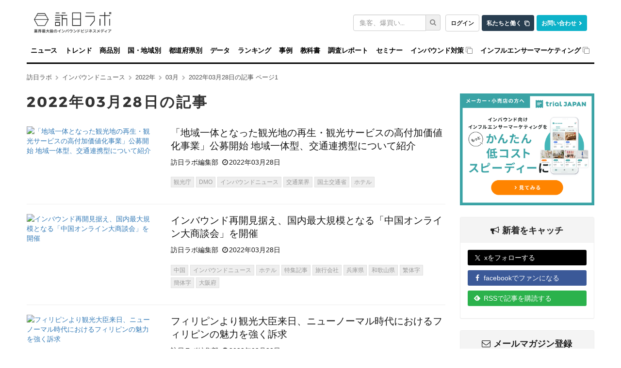

--- FILE ---
content_type: text/html; charset=utf-8
request_url: https://www.google.com/recaptcha/api2/aframe
body_size: 184
content:
<!DOCTYPE HTML><html><head><meta http-equiv="content-type" content="text/html; charset=UTF-8"></head><body><script nonce="35V_3cTt0qdC66ALkPEAPA">/** Anti-fraud and anti-abuse applications only. See google.com/recaptcha */ try{var clients={'sodar':'https://pagead2.googlesyndication.com/pagead/sodar?'};window.addEventListener("message",function(a){try{if(a.source===window.parent){var b=JSON.parse(a.data);var c=clients[b['id']];if(c){var d=document.createElement('img');d.src=c+b['params']+'&rc='+(localStorage.getItem("rc::a")?sessionStorage.getItem("rc::b"):"");window.document.body.appendChild(d);sessionStorage.setItem("rc::e",parseInt(sessionStorage.getItem("rc::e")||0)+1);localStorage.setItem("rc::h",'1768675894884');}}}catch(b){}});window.parent.postMessage("_grecaptcha_ready", "*");}catch(b){}</script></body></html>